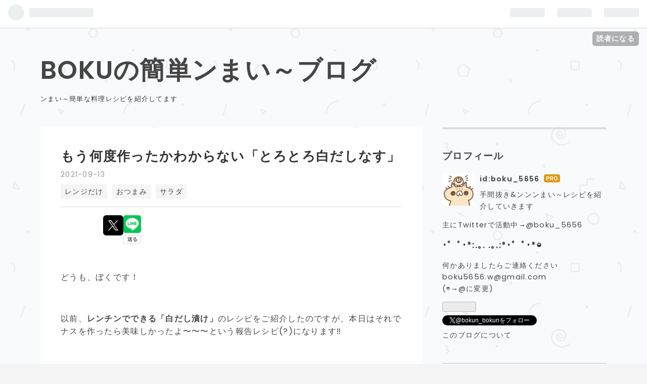

--- FILE ---
content_type: text/html; charset=utf-8
request_url: https://www.bokuno.work/entry/2021/09/13/120000
body_size: 13593
content:
<!DOCTYPE html>
<html
  lang="ja"

data-admin-domain="//blog.hatena.ne.jp"
data-admin-origin="https://blog.hatena.ne.jp"
data-author="boku_5656"
data-avail-langs="ja en"
data-blog="boku-5656.hatenablog.com"
data-blog-host="boku-5656.hatenablog.com"
data-blog-is-public="1"
data-blog-name="BOKUの簡単ンまい～ブログ"
data-blog-owner="boku_5656"
data-blog-show-ads=""
data-blog-show-sleeping-ads=""
data-blog-uri="https://www.bokuno.work/"
data-blog-uuid="10328749687233766344"
data-blogs-uri-base="https://www.bokuno.work"
data-brand="pro"
data-data-layer="{&quot;hatenablog&quot;:{&quot;admin&quot;:{},&quot;analytics&quot;:{&quot;brand_property_id&quot;:&quot;&quot;,&quot;measurement_id&quot;:&quot;&quot;,&quot;non_sampling_property_id&quot;:&quot;&quot;,&quot;property_id&quot;:&quot;&quot;,&quot;separated_property_id&quot;:&quot;UA-29716941-19&quot;},&quot;blog&quot;:{&quot;blog_id&quot;:&quot;10328749687233766344&quot;,&quot;content_seems_japanese&quot;:&quot;true&quot;,&quot;disable_ads&quot;:&quot;custom_domain&quot;,&quot;enable_ads&quot;:&quot;false&quot;,&quot;enable_keyword_link&quot;:&quot;true&quot;,&quot;entry_show_footer_related_entries&quot;:&quot;true&quot;,&quot;force_pc_view&quot;:&quot;false&quot;,&quot;is_public&quot;:&quot;true&quot;,&quot;is_responsive_view&quot;:&quot;false&quot;,&quot;is_sleeping&quot;:&quot;false&quot;,&quot;lang&quot;:&quot;ja&quot;,&quot;name&quot;:&quot;BOKU\u306e\u7c21\u5358\u30f3\u307e\u3044\uff5e\u30d6\u30ed\u30b0&quot;,&quot;owner_name&quot;:&quot;boku_5656&quot;,&quot;uri&quot;:&quot;https://www.bokuno.work/&quot;},&quot;brand&quot;:&quot;pro&quot;,&quot;page_id&quot;:&quot;entry&quot;,&quot;permalink_entry&quot;:{&quot;author_name&quot;:&quot;boku_5656&quot;,&quot;categories&quot;:&quot;\u30ec\u30f3\u30b8\u3060\u3051\t\u304a\u3064\u307e\u307f\t\u30b5\u30e9\u30c0&quot;,&quot;character_count&quot;:583,&quot;date&quot;:&quot;2021-09-13&quot;,&quot;entry_id&quot;:&quot;26006613804890576&quot;,&quot;first_category&quot;:&quot;\u30ec\u30f3\u30b8\u3060\u3051&quot;,&quot;hour&quot;:&quot;12&quot;,&quot;title&quot;:&quot;\u3082\u3046\u4f55\u5ea6\u4f5c\u3063\u305f\u304b\u308f\u304b\u3089\u306a\u3044\u300c\u3068\u308d\u3068\u308d\u767d\u3060\u3057\u306a\u3059\u300d&quot;,&quot;uri&quot;:&quot;https://www.bokuno.work/entry/2021/09/13/120000&quot;},&quot;pro&quot;:&quot;pro&quot;,&quot;router_type&quot;:&quot;blogs&quot;}}"
data-device="pc"
data-dont-recommend-pro="false"
data-global-domain="https://hatena.blog"
data-globalheader-color="b"
data-globalheader-type="pc"
data-has-touch-view="1"
data-help-url="https://help.hatenablog.com"
data-page="entry"
data-parts-domain="https://hatenablog-parts.com"
data-plus-available="1"
data-pro="true"
data-router-type="blogs"
data-sentry-dsn="https://03a33e4781a24cf2885099fed222b56d@sentry.io/1195218"
data-sentry-environment="production"
data-sentry-sample-rate="0.1"
data-static-domain="https://cdn.blog.st-hatena.com"
data-version="3d50a683c86fed692c38a9e0bb3242"




  data-initial-state="{}"

  >
  <head prefix="og: http://ogp.me/ns# fb: http://ogp.me/ns/fb# article: http://ogp.me/ns/article#">

  

  
  <meta name="viewport" content="width=device-width, initial-scale=1.0" />


  


  

  <meta name="robots" content="max-image-preview:large" />


  <meta charset="utf-8"/>
  <meta http-equiv="X-UA-Compatible" content="IE=7; IE=9; IE=10; IE=11" />
  <title>もう何度作ったかわからない「とろとろ白だしなす」 - BOKUの簡単ンまい～ブログ</title>

  
  <link rel="canonical" href="https://www.bokuno.work/entry/2021/09/13/120000"/>



  

<meta itemprop="name" content="もう何度作ったかわからない「とろとろ白だしなす」 - BOKUの簡単ンまい～ブログ"/>

  <meta itemprop="image" content="https://cdn.image.st-hatena.com/image/scale/d7cc70b9fbc2e14a3b53a78e00726968cbdf0577/backend=imagemagick;version=1;width=1300/https%3A%2F%2Fcdn-ak.f.st-hatena.com%2Fimages%2Ffotolife%2Fb%2Fboku_5656%2F20210908%2F20210908042811.jpg"/>


  <meta property="og:title" content="もう何度作ったかわからない「とろとろ白だしなす」 - BOKUの簡単ンまい～ブログ"/>
<meta property="og:type" content="article"/>
  <meta property="og:url" content="https://www.bokuno.work/entry/2021/09/13/120000"/>

  <meta property="og:image" content="https://cdn.image.st-hatena.com/image/scale/d7cc70b9fbc2e14a3b53a78e00726968cbdf0577/backend=imagemagick;version=1;width=1300/https%3A%2F%2Fcdn-ak.f.st-hatena.com%2Fimages%2Ffotolife%2Fb%2Fboku_5656%2F20210908%2F20210908042811.jpg"/>

<meta property="og:image:alt" content="もう何度作ったかわからない「とろとろ白だしなす」 - BOKUの簡単ンまい～ブログ"/>
    <meta property="og:description" content="どうも、ぼくです！ 以前、レンチンでできる「白だし漬け」のレシピをご紹介したのですが、本日はそれでナスを作ったら美味しかったよ〜〜〜という報告レシピ(?)になります‼️ 「とろとろ白だしなす」 なすをレンチンで加熱すると、ありえないくらいとろとろになるのですが、それを白だしに漬けることでジュワッと美味しい仕上がりに！もうね…台所に立ちたくない時、もう何度作ったかわからない それでは行ってみよう〜✌️ ちなみに過去の白だし漬けはこちら ↓ www.bokuno.work 🍆🧄🍆🧄🍆🧄🍆🧄🍆🧄🍆🧄🍆🧄 材料はこちら💁‍♂️＜2人前 ・なす4本 A 白だし40cc A 水120cc A 潰したニンニ…" />
<meta property="og:site_name" content="BOKUの簡単ンまい～ブログ"/>

  <meta property="article:published_time" content="2021-09-13T03:00:00Z" />

    <meta property="article:tag" content="レンジだけ" />
    <meta property="article:tag" content="おつまみ" />
    <meta property="article:tag" content="サラダ" />
      <meta name="twitter:card"  content="summary_large_image" />
    <meta name="twitter:image" content="https://cdn.image.st-hatena.com/image/scale/d7cc70b9fbc2e14a3b53a78e00726968cbdf0577/backend=imagemagick;version=1;width=1300/https%3A%2F%2Fcdn-ak.f.st-hatena.com%2Fimages%2Ffotolife%2Fb%2Fboku_5656%2F20210908%2F20210908042811.jpg" />  <meta name="twitter:title" content="もう何度作ったかわからない「とろとろ白だしなす」 - BOKUの簡単ンまい～ブログ" />    <meta name="twitter:description" content="どうも、ぼくです！ 以前、レンチンでできる「白だし漬け」のレシピをご紹介したのですが、本日はそれでナスを作ったら美味しかったよ〜〜〜という報告レシピ(?)になります‼️ 「とろとろ白だしなす」 なすをレンチンで加熱すると、ありえないくらいとろとろになるのですが、それを白だしに漬けることでジュワッと美味しい仕上がりに！も…" />  <meta name="twitter:app:name:iphone" content="はてなブログアプリ" />
  <meta name="twitter:app:id:iphone" content="583299321" />
  <meta name="twitter:app:url:iphone" content="hatenablog:///open?uri=https%3A%2F%2Fwww.bokuno.work%2Fentry%2F2021%2F09%2F13%2F120000" />  <meta name="twitter:site" content="@bokun_bokun" />
  
    <meta name="description" content="どうも、ぼくです！ 以前、レンチンでできる「白だし漬け」のレシピをご紹介したのですが、本日はそれでナスを作ったら美味しかったよ〜〜〜という報告レシピ(?)になります‼️ 「とろとろ白だしなす」 なすをレンチンで加熱すると、ありえないくらいとろとろになるのですが、それを白だしに漬けることでジュワッと美味しい仕上がりに！もうね…台所に立ちたくない時、もう何度作ったかわからない それでは行ってみよう〜✌️ ちなみに過去の白だし漬けはこちら ↓ www.bokuno.work 🍆🧄🍆🧄🍆🧄🍆🧄🍆🧄🍆🧄🍆🧄 材料はこちら💁‍♂️＜2人前 ・なす4本 A 白だし40cc A 水120cc A 潰したニンニ…" />
    <meta name="keywords" content="料理,レシピ,ごはん,ぼくくん,ぼくさん,boku" />


  
<script
  id="embed-gtm-data-layer-loader"
  data-data-layer-page-specific="{&quot;hatenablog&quot;:{&quot;blogs_permalink&quot;:{&quot;blog_afc_issued&quot;:&quot;false&quot;,&quot;is_blog_sleeping&quot;:&quot;false&quot;,&quot;is_author_pro&quot;:&quot;true&quot;,&quot;has_related_entries_with_elasticsearch&quot;:&quot;true&quot;,&quot;entry_afc_issued&quot;:&quot;false&quot;}}}"
>
(function() {
  function loadDataLayer(elem, attrName) {
    if (!elem) { return {}; }
    var json = elem.getAttribute(attrName);
    if (!json) { return {}; }
    return JSON.parse(json);
  }

  var globalVariables = loadDataLayer(
    document.documentElement,
    'data-data-layer'
  );
  var pageSpecificVariables = loadDataLayer(
    document.getElementById('embed-gtm-data-layer-loader'),
    'data-data-layer-page-specific'
  );

  var variables = [globalVariables, pageSpecificVariables];

  if (!window.dataLayer) {
    window.dataLayer = [];
  }

  for (var i = 0; i < variables.length; i++) {
    window.dataLayer.push(variables[i]);
  }
})();
</script>

<!-- Google Tag Manager -->
<script>(function(w,d,s,l,i){w[l]=w[l]||[];w[l].push({'gtm.start':
new Date().getTime(),event:'gtm.js'});var f=d.getElementsByTagName(s)[0],
j=d.createElement(s),dl=l!='dataLayer'?'&l='+l:'';j.async=true;j.src=
'https://www.googletagmanager.com/gtm.js?id='+i+dl;f.parentNode.insertBefore(j,f);
})(window,document,'script','dataLayer','GTM-P4CXTW');</script>
<!-- End Google Tag Manager -->











  <link rel="shortcut icon" href="https://www.bokuno.work/icon/favicon">
<link rel="apple-touch-icon" href="https://www.bokuno.work/icon/touch">
<link rel="icon" sizes="192x192" href="https://www.bokuno.work/icon/link">

  

<link rel="alternate" type="application/atom+xml" title="Atom" href="https://www.bokuno.work/feed"/>
<link rel="alternate" type="application/rss+xml" title="RSS2.0" href="https://www.bokuno.work/rss"/>

  <link rel="alternate" type="application/json+oembed" href="https://hatena.blog/oembed?url=https%3A%2F%2Fwww.bokuno.work%2Fentry%2F2021%2F09%2F13%2F120000&amp;format=json" title="oEmbed Profile of もう何度作ったかわからない「とろとろ白だしなす」"/>
<link rel="alternate" type="text/xml+oembed" href="https://hatena.blog/oembed?url=https%3A%2F%2Fwww.bokuno.work%2Fentry%2F2021%2F09%2F13%2F120000&amp;format=xml" title="oEmbed Profile of もう何度作ったかわからない「とろとろ白だしなす」"/>
  
  <link rel="author" href="http://www.hatena.ne.jp/boku_5656/">

  

  
      <link rel="preload" href="https://cdn-ak.f.st-hatena.com/images/fotolife/b/boku_5656/20210908/20210908042811.jpg" as="image"/>


  
    
<link rel="stylesheet" type="text/css" href="https://cdn.blog.st-hatena.com/css/blog.css?version=3d50a683c86fed692c38a9e0bb3242"/>

    
  <link rel="stylesheet" type="text/css" href="https://usercss.blog.st-hatena.com/blog_style/10328749687233766344/9f5065b6950c53b221d0e2e52e87bb4245e6ca39"/>
  
  

  

  
<script> </script>

  
<style>
  div#google_afc_user,
  div.google-afc-user-container,
  div.google_afc_image,
  div.google_afc_blocklink {
      display: block !important;
  }
</style>


  

  
    <script type="application/ld+json">{"@context":"http://schema.org","@type":"Article","dateModified":"2025-05-02T09:45:30+09:00","datePublished":"2021-09-13T12:00:00+09:00","description":"どうも、ぼくです！ 以前、レンチンでできる「白だし漬け」のレシピをご紹介したのですが、本日はそれでナスを作ったら美味しかったよ〜〜〜という報告レシピ(?)になります‼️ 「とろとろ白だしなす」 なすをレンチンで加熱すると、ありえないくらいとろとろになるのですが、それを白だしに漬けることでジュワッと美味しい仕上がりに！もうね…台所に立ちたくない時、もう何度作ったかわからない それでは行ってみよう〜✌️ ちなみに過去の白だし漬けはこちら ↓ www.bokuno.work 🍆🧄🍆🧄🍆🧄🍆🧄🍆🧄🍆🧄🍆🧄 材料はこちら💁‍♂️＜2人前 ・なす4本 A 白だし40cc A 水120cc A 潰したニンニ…","headline":"もう何度作ったかわからない「とろとろ白だしなす」","image":["https://cdn-ak.f.st-hatena.com/images/fotolife/b/boku_5656/20210908/20210908042811.jpg"],"mainEntityOfPage":{"@id":"https://www.bokuno.work/entry/2021/09/13/120000","@type":"WebPage"}}</script>

  

  <script data-ad-client="ca-pub-5439485651405935" async src="https://pagead2.googlesyndication.com/pagead/js/adsbygoogle.js"></script>
</head>

  <body class="page-entry category-レンジだけ category-おつまみ category-サラダ globalheader-ng-enabled">
    

<div id="globalheader-container"
  data-brand="hatenablog"
  
  >
  <iframe id="globalheader" height="37" frameborder="0" allowTransparency="true"></iframe>
</div>


  
  
  
    <nav class="
      blog-controlls
      
    ">
      <div class="blog-controlls-blog-icon">
        <a href="https://www.bokuno.work/">
          <img src="https://cdn.image.st-hatena.com/image/square/bf9376dab5d94fa9541adb9aaae89f708760303a/backend=imagemagick;height=128;version=1;width=128/https%3A%2F%2Fcdn.user.blog.st-hatena.com%2Fcustom_blog_icon%2F134312921%2F1514207079611931" alt="BOKUの簡単ンまい～ブログ"/>
        </a>
      </div>
      <div class="blog-controlls-title">
        <a href="https://www.bokuno.work/">BOKUの簡単ンまい～ブログ</a>
      </div>
      <a href="https://blog.hatena.ne.jp/boku_5656/boku-5656.hatenablog.com/subscribe?utm_source=blogs_topright_button&amp;utm_campaign=subscribe_blog&amp;utm_medium=button" class="blog-controlls-subscribe-btn test-blog-header-controlls-subscribe">
        読者になる
      </a>
    </nav>
  

  <div id="container">
    <div id="container-inner">
      <header id="blog-title" data-brand="hatenablog">
  <div id="blog-title-inner" >
    <div id="blog-title-content">
      <h1 id="title"><a href="https://www.bokuno.work/">BOKUの簡単ンまい～ブログ</a></h1>
      
        <h2 id="blog-description">ンまい～簡単な料理レシピを紹介してます</h2>
      
    </div>
  </div>
</header>

      

      
      




<div id="content" class="hfeed"
  
  >
  <div id="content-inner">
    <div id="wrapper">
      <div id="main">
        <div id="main-inner">
          

          



          
  
  <!-- google_ad_section_start -->
  <!-- rakuten_ad_target_begin -->
  
  
  

  

  
    
      
        <article class="entry hentry test-hentry js-entry-article date-first autopagerize_page_element chars-800 words-100 mode-html entry-odd" id="entry-26006613804890576" data-keyword-campaign="" data-uuid="26006613804890576" data-publication-type="entry">
  <div class="entry-inner">
    <header class="entry-header">
  
    <div class="date entry-date first">
    <a href="https://www.bokuno.work/archive/2021/09/13" rel="nofollow">
      <time datetime="2021-09-13T03:00:00Z" title="2021-09-13T03:00:00Z">
        <span class="date-year">2021</span><span class="hyphen">-</span><span class="date-month">09</span><span class="hyphen">-</span><span class="date-day">13</span>
      </time>
    </a>
      </div>
  <h1 class="entry-title">
  <a href="https://www.bokuno.work/entry/2021/09/13/120000" class="entry-title-link bookmark">もう何度作ったかわからない「とろとろ白だしなす」</a>
</h1>

  
  

  <div class="entry-categories categories">
    
    <a href="https://www.bokuno.work/archive/category/%E3%83%AC%E3%83%B3%E3%82%B8%E3%81%A0%E3%81%91" class="entry-category-link category-レンジだけ">レンジだけ</a>
    
    <a href="https://www.bokuno.work/archive/category/%E3%81%8A%E3%81%A4%E3%81%BE%E3%81%BF" class="entry-category-link category-おつまみ">おつまみ</a>
    
    <a href="https://www.bokuno.work/archive/category/%E3%82%B5%E3%83%A9%E3%83%80" class="entry-category-link category-サラダ">サラダ</a>
    
  </div>


  

  
  
<div class="social-buttons">
  
  
    <div class="social-button-item">
      <a href="https://b.hatena.ne.jp/entry/s/www.bokuno.work/entry/2021/09/13/120000" class="hatena-bookmark-button" data-hatena-bookmark-url="https://www.bokuno.work/entry/2021/09/13/120000" data-hatena-bookmark-layout="vertical-balloon" data-hatena-bookmark-lang="ja" title="この記事をはてなブックマークに追加"><img src="https://b.st-hatena.com/images/entry-button/button-only.gif" alt="この記事をはてなブックマークに追加" width="20" height="20" style="border: none;" /></a>
    </div>
  
  
    <div class="social-button-item">
      <div class="fb-share-button" data-layout="box_count" data-href="https://www.bokuno.work/entry/2021/09/13/120000"></div>
    </div>
  
  
    
    
    <div class="social-button-item">
      <a
          class="entry-share-button entry-share-button-twitter test-share-button-twitter"
          href="https://x.com/intent/tweet?hashtags=%E7%B0%A1%E5%8D%98&amp;hashtags=%E3%83%AC%E3%82%B7%E3%83%94&amp;hashtags=%E3%81%AA%E3%81%99&amp;hashtags=%E3%83%AC%E3%83%B3%E3%82%B8%E8%AA%BF%E7%90%86&amp;text=%E3%82%82%E3%81%86%E4%BD%95%E5%BA%A6%E4%BD%9C%E3%81%A3%E3%81%9F%E3%81%8B%E3%82%8F%E3%81%8B%E3%82%89%E3%81%AA%E3%81%84%E3%80%8C%E3%81%A8%E3%82%8D%E3%81%A8%E3%82%8D%E7%99%BD%E3%81%A0%E3%81%97%E3%81%AA%E3%81%99%E3%80%8D+-+BOKU%E3%81%AE%E7%B0%A1%E5%8D%98%E3%83%B3%E3%81%BE%E3%81%84%EF%BD%9E%E3%83%96%E3%83%AD%E3%82%B0&amp;url=https%3A%2F%2Fwww.bokuno.work%2Fentry%2F2021%2F09%2F13%2F120000"
          title="X（Twitter）で投稿する"
        ></a>
    </div>
  
  
  
    <span>
      <div class="line-it-button" style="display: none;" data-type="share-e" data-lang="ja" ></div>
      <script src="//scdn.line-apps.com/n/line_it/thirdparty/loader.min.js" async="async" defer="defer" ></script>
    </span>
  
  
  
  
</div>



</header>

    


    <div class="entry-content hatenablog-entry">
  
    <p>どうも、ぼくです！</p>
<p> </p>
<p>以前、<strong>レンチンでできる「<a class="keyword" href="http://d.hatena.ne.jp/keyword/%C7%F2%A4%C0%A4%B7">白だし</a>漬け」</strong>のレシピをご紹介したのですが、本日はそれでナスを作ったら美味しかったよ〜〜〜という報告レシピ(?)になります‼️</p>
<p> </p>
<p><strong><span style="font-size: 150%;">「とろとろ<a class="keyword" href="http://d.hatena.ne.jp/keyword/%C7%F2%A4%C0%A4%B7">白だし</a>なす」</span></strong></p>
<p><img src="https://cdn-ak.f.st-hatena.com/images/fotolife/b/boku_5656/20210908/20210908042811.jpg" alt="f:id:boku_5656:20210908042811j:plain" width="1200" height="800" loading="lazy" title="" class="hatena-fotolife" itemprop="image" /></p>
<p>なすをレンチンで加熱すると、ありえないくらい<strong>とろとろ</strong>になるのですが、それを<a class="keyword" href="http://d.hatena.ne.jp/keyword/%C7%F2%A4%C0%A4%B7">白だし</a>に漬けることで<strong>ジュワッ</strong>と美味しい仕上がりに！もうね…台所に立ちたくない時、もう何度作ったかわからない</p>
<p> </p>
<p> </p>
<p>それでは行ってみよう〜✌️</p>
<p> </p>
<p> </p>
<p>ちなみに過去の<a class="keyword" href="http://d.hatena.ne.jp/keyword/%C7%F2%A4%C0%A4%B7">白だし</a>漬けはこちら　↓　</p>
<p><iframe src="https://hatenablog-parts.com/embed?url=https%3A%2F%2Fwww.bokuno.work%2Fentry%2F2021%2F06%2F17%2F120000" title="簡単すぎて永遠に作っちゃう「白だし漬け」 - B◓KUの簡単ンまい飯ブログ" class="embed-card embed-blogcard" scrolling="no" frameborder="0" style="display: block; width: 100%; height: 190px; max-width: 500px; margin: 10px 0px;"></iframe><cite class="hatena-citation"><a href="https://www.bokuno.work/entry/2021/06/17/120000">www.bokuno.work</a></cite></p>
<p> </p>
<p>🍆🧄🍆🧄🍆🧄🍆🧄🍆🧄🍆🧄🍆🧄</p>
<p> </p>
<p> </p>
<h4>材料はこちら💁‍♂️＜2人前</h4>
<p>・なす4本</p>
<p>A <a class="keyword" href="http://d.hatena.ne.jp/keyword/%C7%F2%A4%C0%A4%B7">白だし</a>40cc</p>
<p>A 水120cc</p>
<p>A 潰したニンニク1片</p>
<p>A ごま油ほんのちょっと</p>
<p>A 塩少々</p>
<p> </p>
<p>まずはなすの<strong>ヘタをカット</strong>して1本ずつラップで包んだら、電子レンジに並べ<strong>500wで6分</strong>レンチン！(大きい場合は7分)</p>
<p><img src="https://cdn-ak.f.st-hatena.com/images/fotolife/b/boku_5656/20210908/20210908042839.jpg" alt="f:id:boku_5656:20210908042839j:plain" width="1200" height="800" loading="lazy" title="" class="hatena-fotolife" itemprop="image" /></p>
<p><img src="https://cdn-ak.f.st-hatena.com/images/fotolife/b/boku_5656/20210908/20210908042828.jpg" alt="f:id:boku_5656:20210908042828j:plain" width="1024" height="682" loading="lazy" title="" class="hatena-fotolife" itemprop="image" /></p>
<p>触ってかたい部分がなくなっていればOKです！</p>
<p> </p>
<p>そうしたら<a class="keyword" href="http://d.hatena.ne.jp/keyword/%A5%B8%A5%C3%A5%D7%A5%ED%A5%C3%A5%AF">ジップロック</a>にAと先程のナスを投入！軽くナスを<strong>もみくちゃ</strong>にします。こうすることで<strong>味が良く染みる</strong>！</p>
<p><img src="https://cdn-ak.f.st-hatena.com/images/fotolife/b/boku_5656/20210908/20210908042904.jpg" alt="f:id:boku_5656:20210908042904j:plain" width="1200" height="800" loading="lazy" title="" class="hatena-fotolife" itemprop="image" /></p>
<p>なすを縦半分〜4等分に割いて漬けても🙆‍♂️</p>
<p> </p>
<p>あとは、冷蔵庫で食べるまで冷やしつけておけば完成です✨ごま油→ラー油に変えても美味しい</p>
<p><img src="https://cdn-ak.f.st-hatena.com/images/fotolife/b/boku_5656/20210908/20210908042819.jpg" alt="f:id:boku_5656:20210908042819j:plain" width="1200" height="800" loading="lazy" title="" class="hatena-fotolife" itemprop="image" /></p>
<p>めちゃくちゃお手軽なのに、しっかりジュワッと美味しい<a class="keyword" href="http://d.hatena.ne.jp/keyword/%C7%F2%A4%C0%A4%B7">白だし</a>漬け。定番の一品にいかがでしょうか‼️</p>
<p> </p>
<p> </p>
<p>それでは、またね👋</p>
    
    




    

  
</div>

    
  <footer class="entry-footer">
    
    <div class="entry-tags-wrapper">
  <div class="entry-tags">
      <span class="entry-tag">
        <a href="https://d.hatena.ne.jp/keyword/%E7%B0%A1%E5%8D%98" class="entry-tag-link">
          
          
          <span class="entry-tag-icon">#</span><span class="entry-tag-label">簡単</span>
        </a>
      </span>
    
      <span class="entry-tag">
        <a href="https://d.hatena.ne.jp/keyword/%E3%83%AC%E3%82%B7%E3%83%94" class="entry-tag-link">
          
          
          <span class="entry-tag-icon">#</span><span class="entry-tag-label">レシピ</span>
        </a>
      </span>
    
      <span class="entry-tag">
        <a href="https://d.hatena.ne.jp/keyword/%E3%81%AA%E3%81%99" class="entry-tag-link">
          
          
          <span class="entry-tag-icon">#</span><span class="entry-tag-label">なす</span>
        </a>
      </span>
    
      <span class="entry-tag">
        <a href="https://d.hatena.ne.jp/keyword/%E3%83%AC%E3%83%B3%E3%82%B8%E8%AA%BF%E7%90%86" class="entry-tag-link">
          
          
          <span class="entry-tag-icon">#</span><span class="entry-tag-label">レンジ調理</span>
        </a>
      </span>
      </div>
</div>

    <p class="entry-footer-section track-inview-by-gtm" data-gtm-track-json="{&quot;area&quot;: &quot;finish_reading&quot;}">
  <span class="author vcard"><span class="fn" data-load-nickname="1" data-user-name="boku_5656" >boku_5656</span></span>
  <span class="entry-footer-time"><a href="https://www.bokuno.work/entry/2021/09/13/120000"><time data-relative datetime="2021-09-13T03:00:00Z" title="2021-09-13T03:00:00Z" class="updated">2021-09-13 12:00</time></a></span>
  
  
  
    <span class="
      entry-footer-subscribe
      
    " data-test-blog-controlls-subscribe>
      <a href="https://blog.hatena.ne.jp/boku_5656/boku-5656.hatenablog.com/subscribe?utm_source=blogs_entry_footer&amp;utm_medium=button&amp;utm_campaign=subscribe_blog">
        読者になる
      </a>
    </span>
  
</p>

    
  <div
    class="hatena-star-container"
    data-hatena-star-container
    data-hatena-star-url="https://www.bokuno.work/entry/2021/09/13/120000"
    data-hatena-star-title="もう何度作ったかわからない「とろとろ白だしなす」"
    data-hatena-star-variant="profile-icon"
    data-hatena-star-profile-url-template="https://blog.hatena.ne.jp/{username}/"
  ></div>


    
<div class="social-buttons">
  
  
    <div class="social-button-item">
      <a href="https://b.hatena.ne.jp/entry/s/www.bokuno.work/entry/2021/09/13/120000" class="hatena-bookmark-button" data-hatena-bookmark-url="https://www.bokuno.work/entry/2021/09/13/120000" data-hatena-bookmark-layout="vertical-balloon" data-hatena-bookmark-lang="ja" title="この記事をはてなブックマークに追加"><img src="https://b.st-hatena.com/images/entry-button/button-only.gif" alt="この記事をはてなブックマークに追加" width="20" height="20" style="border: none;" /></a>
    </div>
  
  
    <div class="social-button-item">
      <div class="fb-share-button" data-layout="box_count" data-href="https://www.bokuno.work/entry/2021/09/13/120000"></div>
    </div>
  
  
    
    
    <div class="social-button-item">
      <a
          class="entry-share-button entry-share-button-twitter test-share-button-twitter"
          href="https://x.com/intent/tweet?hashtags=%E7%B0%A1%E5%8D%98&amp;hashtags=%E3%83%AC%E3%82%B7%E3%83%94&amp;hashtags=%E3%81%AA%E3%81%99&amp;hashtags=%E3%83%AC%E3%83%B3%E3%82%B8%E8%AA%BF%E7%90%86&amp;text=%E3%82%82%E3%81%86%E4%BD%95%E5%BA%A6%E4%BD%9C%E3%81%A3%E3%81%9F%E3%81%8B%E3%82%8F%E3%81%8B%E3%82%89%E3%81%AA%E3%81%84%E3%80%8C%E3%81%A8%E3%82%8D%E3%81%A8%E3%82%8D%E7%99%BD%E3%81%A0%E3%81%97%E3%81%AA%E3%81%99%E3%80%8D+-+BOKU%E3%81%AE%E7%B0%A1%E5%8D%98%E3%83%B3%E3%81%BE%E3%81%84%EF%BD%9E%E3%83%96%E3%83%AD%E3%82%B0&amp;url=https%3A%2F%2Fwww.bokuno.work%2Fentry%2F2021%2F09%2F13%2F120000"
          title="X（Twitter）で投稿する"
        ></a>
    </div>
  
  
  
    <span>
      <div class="line-it-button" style="display: none;" data-type="share-e" data-lang="ja" ></div>
      <script src="//scdn.line-apps.com/n/line_it/thirdparty/loader.min.js" async="async" defer="defer" ></script>
    </span>
  
  
  
  
</div>

    

    <div class="customized-footer">
      

        

          <div class="entry-footer-modules" id="entry-footer-secondary-modules">      
<div class="hatena-module hatena-module-related-entries" >
      
  <!-- Hatena-Epic-has-related-entries-with-elasticsearch:true -->
  <div class="hatena-module-title">
    関連記事
  </div>
  <div class="hatena-module-body">
    <ul class="related-entries hatena-urllist urllist-with-thumbnails">
  
  
    
    <li class="urllist-item related-entries-item">
      <div class="urllist-item-inner related-entries-item-inner">
        
          
                      <a class="urllist-image-link related-entries-image-link" href="https://www.bokuno.work/entry/2023/06/13/120000">
  <img alt="冷ましてもお肉柔らか～！食感が楽しい「揚げなすの冷しゃぶキムチ和え」" src="https://cdn.image.st-hatena.com/image/square/c484089ef3b34e6b59ad65216266c6b2b79fe85e/backend=imagemagick;height=100;version=1;width=100/https%3A%2F%2Fcdn-ak.f.st-hatena.com%2Fimages%2Ffotolife%2Fb%2Fboku_5656%2F20230605%2F20230605022627.jpg" class="urllist-image related-entries-image" title="冷ましてもお肉柔らか～！食感が楽しい「揚げなすの冷しゃぶキムチ和え」" width="100" height="100" loading="lazy">
</a>
            <div class="urllist-date-link related-entries-date-link">
  <a href="https://www.bokuno.work/archive/2023/06/13" rel="nofollow">
    <time datetime="2023-06-13T03:00:00Z" title="2023年6月13日">
      2023-06-13
    </time>
  </a>
</div>

          <a href="https://www.bokuno.work/entry/2023/06/13/120000" class="urllist-title-link related-entries-title-link  urllist-title related-entries-title">冷ましてもお肉柔らか～！食感が楽しい「揚げなすの冷しゃぶキムチ和え」</a>


          
          

                      <div class="urllist-entry-body related-entries-entry-body">どうも、ぼくです。 冷しゃぶが美味しい季節がやってまいりまし…</div>
      </div>
    </li>
  
    
    <li class="urllist-item related-entries-item">
      <div class="urllist-item-inner related-entries-item-inner">
        
          
                      <a class="urllist-image-link related-entries-image-link" href="https://www.bokuno.work/entry/2023/03/20/123501">
  <img alt="カリカリ×と～ろとろ！「なすのチーズピカタ」" src="https://cdn.image.st-hatena.com/image/square/f7dfdc76ef6cb58c62a14f6dd73fecb44f4a3473/backend=imagemagick;height=100;version=1;width=100/https%3A%2F%2Fcdn-ak.f.st-hatena.com%2Fimages%2Ffotolife%2Fb%2Fboku_5656%2F20230320%2F20230320103057.jpg" class="urllist-image related-entries-image" title="カリカリ×と～ろとろ！「なすのチーズピカタ」" width="100" height="100" loading="lazy">
</a>
            <div class="urllist-date-link related-entries-date-link">
  <a href="https://www.bokuno.work/archive/2023/03/20" rel="nofollow">
    <time datetime="2023-03-20T03:35:01Z" title="2023年3月20日">
      2023-03-20
    </time>
  </a>
</div>

          <a href="https://www.bokuno.work/entry/2023/03/20/123501" class="urllist-title-link related-entries-title-link  urllist-title related-entries-title">カリカリ×と～ろとろ！「なすのチーズピカタ」</a>


          
          

                      <div class="urllist-entry-body related-entries-entry-body">どうも、ぼくです。 みなさん、なす料理は好きですか？ レンチ…</div>
      </div>
    </li>
  
    
    <li class="urllist-item related-entries-item">
      <div class="urllist-item-inner related-entries-item-inner">
        
          
                      <a class="urllist-image-link related-entries-image-link" href="https://www.bokuno.work/entry/2022/08/17/120000">
  <img alt="揚げない&amp;さっぱり！「梅ぇ～鶏の南蛮漬け」" src="https://cdn.image.st-hatena.com/image/square/17b939f7dd1fb1e8b79ca457cad2b97e8c5d9a13/backend=imagemagick;height=100;version=1;width=100/https%3A%2F%2Fcdn-ak.f.st-hatena.com%2Fimages%2Ffotolife%2Fb%2Fboku_5656%2F20220816%2F20220816003918.jpg" class="urllist-image related-entries-image" title="揚げない&amp;さっぱり！「梅ぇ～鶏の南蛮漬け」" width="100" height="100" loading="lazy">
</a>
            <div class="urllist-date-link related-entries-date-link">
  <a href="https://www.bokuno.work/archive/2022/08/17" rel="nofollow">
    <time datetime="2022-08-17T03:00:00Z" title="2022年8月17日">
      2022-08-17
    </time>
  </a>
</div>

          <a href="https://www.bokuno.work/entry/2022/08/17/120000" class="urllist-title-link related-entries-title-link  urllist-title related-entries-title">揚げない&amp;さっぱり！「梅ぇ～鶏の南蛮漬け」</a>


          
          

                      <div class="urllist-entry-body related-entries-entry-body">どうも、ぼくです。 まだまだ暑いので、梅干しが効いた揚げない…</div>
      </div>
    </li>
  
    
    <li class="urllist-item related-entries-item">
      <div class="urllist-item-inner related-entries-item-inner">
        
          
                      <a class="urllist-image-link related-entries-image-link" href="https://www.bokuno.work/entry/2022/06/22/120000">
  <img alt="揚げないからお手軽！「とろなすピリ辛チキン南蛮」" src="https://cdn.image.st-hatena.com/image/square/52772111cedf6467394922682bceb8b8497f542e/backend=imagemagick;height=100;version=1;width=100/https%3A%2F%2Fcdn-ak.f.st-hatena.com%2Fimages%2Ffotolife%2Fb%2Fboku_5656%2F20220617%2F20220617014411.jpg" class="urllist-image related-entries-image" title="揚げないからお手軽！「とろなすピリ辛チキン南蛮」" width="100" height="100" loading="lazy">
</a>
            <div class="urllist-date-link related-entries-date-link">
  <a href="https://www.bokuno.work/archive/2022/06/22" rel="nofollow">
    <time datetime="2022-06-22T03:00:00Z" title="2022年6月22日">
      2022-06-22
    </time>
  </a>
</div>

          <a href="https://www.bokuno.work/entry/2022/06/22/120000" class="urllist-title-link related-entries-title-link  urllist-title related-entries-title">揚げないからお手軽！「とろなすピリ辛チキン南蛮」</a>


          
          

                      <div class="urllist-entry-body related-entries-entry-body">どうも、ぼくです。 以前から揚げない南蛮はいくつか載せていま…</div>
      </div>
    </li>
  
    
    <li class="urllist-item related-entries-item">
      <div class="urllist-item-inner related-entries-item-inner">
        
          
                      <a class="urllist-image-link related-entries-image-link" href="https://www.bokuno.work/entry/2022/05/20/120000">
  <img alt="献立レシピ「ハッシュドポーク&amp;ねぎとなすのマリネ」" src="https://cdn.image.st-hatena.com/image/square/8593aadf3d2c87d9dfa5c1e5e1e4e7fab589f6e5/backend=imagemagick;height=100;version=1;width=100/https%3A%2F%2Fcdn-ak.f.st-hatena.com%2Fimages%2Ffotolife%2Fb%2Fboku_5656%2F20220515%2F20220515165729.jpg" class="urllist-image related-entries-image" title="献立レシピ「ハッシュドポーク&amp;ねぎとなすのマリネ」" width="100" height="100" loading="lazy">
</a>
            <div class="urllist-date-link related-entries-date-link">
  <a href="https://www.bokuno.work/archive/2022/05/20" rel="nofollow">
    <time datetime="2022-05-20T03:00:00Z" title="2022年5月20日">
      2022-05-20
    </time>
  </a>
</div>

          <a href="https://www.bokuno.work/entry/2022/05/20/120000" class="urllist-title-link related-entries-title-link  urllist-title related-entries-title">献立レシピ「ハッシュドポーク&amp;ねぎとなすのマリネ」</a>


          
          

                      <div class="urllist-entry-body related-entries-entry-body">どうも、ぼくです。 本日はラストの献立レシピ！今回のテーマは…</div>
      </div>
    </li>
  
</ul>

  </div>
</div>
  </div>
        
  <div class="entry-footer-html"><script async src="https://pagead2.googlesyndication.com/pagead/js/adsbygoogle.js?client=ca-pub-5439485651405935"
     crossorigin="anonymous"></script>
<ins class="adsbygoogle"
     style="display:block"
     data-ad-format="autorelaxed"
     data-ad-client="ca-pub-5439485651405935"
     data-ad-slot="6740613291"></ins>
<script>
     (adsbygoogle = window.adsbygoogle || []).push({});
</script></div>


      
    </div>
    
  <div class="comment-box js-comment-box">
    
    <ul class="comment js-comment">
      <li class="read-more-comments" style="display: none;"><a>もっと読む</a></li>
    </ul>
    
      <a class="leave-comment-title js-leave-comment-title">コメントを書く</a>
    
  </div>

  </footer>

  </div>
</article>

      
      
    
  

  
  <!-- rakuten_ad_target_end -->
  <!-- google_ad_section_end -->
  
  
  
  <div class="pager pager-permalink permalink">
    
      
      <span class="pager-prev">
        <a href="https://www.bokuno.work/entry/2021/09/14/120000" rel="prev">
          <span class="pager-arrow">&laquo; </span>
          こういうのが冷凍庫にあるだけで強くなれ…
        </a>
      </span>
    
    
      
      <span class="pager-next">
        <a href="https://www.bokuno.work/entry/2021/09/10/120000" rel="next">
          夏終わるからってレモン多くね？焼かない…
          <span class="pager-arrow"> &raquo;</span>
        </a>
      </span>
    
  </div>


  



        </div>
      </div>

      <aside id="box1">
  <div id="box1-inner">
  </div>
</aside>

    </div><!-- #wrapper -->

    
<aside id="box2">
  
  <div id="box2-inner">
    
      

<div class="hatena-module hatena-module-profile">
  <div class="hatena-module-title">
    プロフィール
  </div>
  <div class="hatena-module-body">
    
    <a href="https://www.bokuno.work/about" class="profile-icon-link">
      <img src="https://cdn.profile-image.st-hatena.com/users/boku_5656/profile.png?1491148473"
      alt="id:boku_5656" class="profile-icon" />
    </a>
    

    
    <span class="id">
      <a href="https://www.bokuno.work/about" class="hatena-id-link"><span data-load-nickname="1" data-user-name="boku_5656">id:boku_5656</span></a>
      
  
  
    <a href="https://blog.hatena.ne.jp/-/pro?plus_via=blog_plus_badge&amp;utm_source=pro_badge&amp;utm_medium=referral&amp;utm_campaign=register_pro" title="はてなブログPro"><i class="badge-type-pro">はてなブログPro</i></a>
  


    </span>
    

    

    
    <div class="profile-description">
      <p>手間抜き&ンンンまい～レシピを紹介していきます</p><p>主にTwitterで活動中→@boku_5656</p>

<div class="section">
    <h3>･゜ﾟ･*:.｡. .｡.:*･゜ﾟ･*◒</h3>
    <p>何かありましたらご連絡ください<br />
boku5656.w@gmail.com<br />
(◓→@に変更)</p>

</div>
    </div>
    

    
      <div class="hatena-follow-button-box btn-subscribe js-hatena-follow-button-box"
  
  >

  <a href="#" class="hatena-follow-button js-hatena-follow-button">
    <span class="subscribing">
      <span class="foreground">読者です</span>
      <span class="background">読者をやめる</span>
    </span>
    <span class="unsubscribing" data-track-name="profile-widget-subscribe-button" data-track-once>
      <span class="foreground">読者になる</span>
      <span class="background">読者になる</span>
    </span>
  </a>
  <div class="subscription-count-box js-subscription-count-box">
    <i></i>
    <u></u>
    <span class="subscription-count js-subscription-count">
    </span>
  </div>
</div>

    

    
      <div class="hatena-follow-button-box">
        <a href="https://twitter.com/bokun_bokun" title="X（Twitter）アカウント" class="btn-twitter" data-lang="ja">
          <img src="https://cdn.blog.st-hatena.com/images/theme/plofile-socialize-x.svg?version=3d50a683c86fed692c38a9e0bb3242" alt="X">
          <span>
            @bokun_bokunをフォロー
          </span>
        </a>
      </div>
    

    <div class="profile-about">
      <a href="https://www.bokuno.work/about">このブログについて</a>
    </div>

  </div>
</div>

    
      <div class="hatena-module hatena-module-search-box">
  <div class="hatena-module-title">
    食材を検索🔎✨
  </div>
  <div class="hatena-module-body">
    <form class="search-form" role="search" action="https://www.bokuno.work/search" method="get">
  <input type="text" name="q" class="search-module-input" value="" placeholder="記事を検索" required>
  <input type="submit" value="検索" class="search-module-button" />
</form>

  </div>
</div>

    
      
<div class="hatena-module hatena-module-entries-access-ranking"
  data-count="5"
  data-source="access"
  data-enable_customize_format="0"
  data-display_entry_image_size_width="100"
  data-display_entry_image_size_height="100"

  data-display_entry_category="1"
  data-display_entry_image="1"
  data-display_entry_image_size_width="100"
  data-display_entry_image_size_height="100"
  data-display_entry_body_length="0"
  data-display_entry_date="1"
  data-display_entry_title_length="20"
  data-restrict_entry_title_length="0"
  data-display_bookmark_count="0"

>
  <div class="hatena-module-title">
    
      人気記事
    
  </div>
  <div class="hatena-module-body">
    
  </div>
</div>

    
      
<div class="hatena-module hatena-module-html">
    <div class="hatena-module-title">Twitter</div>
  <div class="hatena-module-body">
    <a class="twitter-timeline" href="https://twitter.com/boku_5656?ref_src=twsrc%5Etfw"height="400px">Tweets by boku_5656</a> <script async src="https://platform.twitter.com/widgets.js" charset="utf-8"></script> 
  </div>
</div>

    
      

<div class="hatena-module hatena-module-category">
  <div class="hatena-module-title">
    カテゴリー
  </div>
  <div class="hatena-module-body">
    <ul class="hatena-urllist">
      
        <li>
          <a href="https://www.bokuno.work/archive/category/%E9%BA%BA%E6%96%99%E7%90%86" class="category-麺料理">
            麺料理 (53)
          </a>
        </li>
      
        <li>
          <a href="https://www.bokuno.work/archive/category/%E9%B6%8F%E8%82%89" class="category-鶏肉">
            鶏肉 (110)
          </a>
        </li>
      
        <li>
          <a href="https://www.bokuno.work/archive/category/%E7%85%AE%E8%BE%BC%E3%82%80%E3%81%A0%E3%81%91" class="category-煮込むだけ">
            煮込むだけ (176)
          </a>
        </li>
      
        <li>
          <a href="https://www.bokuno.work/archive/category/%E5%92%8C%E9%A3%9F" class="category-和食">
            和食 (308)
          </a>
        </li>
      
        <li>
          <a href="https://www.bokuno.work/archive/category/%E6%9E%9C%E7%89%A9" class="category-果物">
            果物 (91)
          </a>
        </li>
      
        <li>
          <a href="https://www.bokuno.work/archive/category/%E3%81%8A%E3%82%84%E3%81%A4" class="category-おやつ">
            おやつ (314)
          </a>
        </li>
      
        <li>
          <a href="https://www.bokuno.work/archive/category/%E3%83%AC%E3%83%B3%E3%83%81%E3%83%B3%E3%81%8A%E3%82%84%E3%81%A4" class="category-レンチンおやつ">
            レンチンおやつ (26)
          </a>
        </li>
      
        <li>
          <a href="https://www.bokuno.work/archive/category/%E3%83%81%E3%83%BC%E3%82%BA" class="category-チーズ">
            チーズ (191)
          </a>
        </li>
      
        <li>
          <a href="https://www.bokuno.work/archive/category/%E7%84%BC%E3%81%8F%E3%81%A0%E3%81%91" class="category-焼くだけ">
            焼くだけ (361)
          </a>
        </li>
      
        <li>
          <a href="https://www.bokuno.work/archive/category/%E6%B4%8B%E9%A3%9F" class="category-洋食">
            洋食 (116)
          </a>
        </li>
      
        <li>
          <a href="https://www.bokuno.work/archive/category/%E9%AD%9A%E4%BB%8B" class="category-魚介">
            魚介 (91)
          </a>
        </li>
      
        <li>
          <a href="https://www.bokuno.work/archive/category/%E8%B1%9A%E8%82%89" class="category-豚肉">
            豚肉 (151)
          </a>
        </li>
      
        <li>
          <a href="https://www.bokuno.work/archive/category/%E6%B7%B7%E3%81%9C%E3%82%8B%E3%81%A0%E3%81%91" class="category-混ぜるだけ">
            混ぜるだけ (228)
          </a>
        </li>
      
        <li>
          <a href="https://www.bokuno.work/archive/category/%E3%81%8A%E3%81%A4%E3%81%BE%E3%81%BF" class="category-おつまみ">
            おつまみ (225)
          </a>
        </li>
      
        <li>
          <a href="https://www.bokuno.work/archive/category/%E5%8D%B5" class="category-卵">
            卵 (148)
          </a>
        </li>
      
        <li>
          <a href="https://www.bokuno.work/archive/category/%E3%83%95%E3%83%A9%E3%82%A4%E3%83%91%E3%83%B3%E3%81%A7%E3%81%8A%E3%82%84%E3%81%A4" class="category-フライパンでおやつ">
            フライパンでおやつ (87)
          </a>
        </li>
      
        <li>
          <a href="https://www.bokuno.work/archive/category/%E3%83%AC%E3%83%B3%E3%82%B8%E3%81%A0%E3%81%91" class="category-レンジだけ">
            レンジだけ (87)
          </a>
        </li>
      
        <li>
          <a href="https://www.bokuno.work/archive/category/%E5%86%B7%E3%81%9F%E3%81%84%E3%81%8A%E3%82%84%E3%81%A4" class="category-冷たいおやつ">
            冷たいおやつ (113)
          </a>
        </li>
      
        <li>
          <a href="https://www.bokuno.work/archive/category/%E7%BE%8E%E5%91%B3%E3%81%97%E3%81%84%E5%95%86%E5%93%81" class="category-美味しい商品">
            美味しい商品 (120)
          </a>
        </li>
      
        <li>
          <a href="https://www.bokuno.work/archive/category/%E9%A3%B2%E3%81%BF%E7%89%A9" class="category-飲み物">
            飲み物 (54)
          </a>
        </li>
      
        <li>
          <a href="https://www.bokuno.work/archive/category/%E3%83%88%E3%83%BC%E3%82%B9%E3%82%BF%E3%83%BC%E3%81%A7%E3%81%8A%E3%82%84%E3%81%A4" class="category-トースターでおやつ">
            トースターでおやつ (62)
          </a>
        </li>
      
        <li>
          <a href="https://www.bokuno.work/archive/category/%E6%8F%9A%E3%81%92%E3%81%8A%E3%82%84%E3%81%A4" class="category-揚げおやつ">
            揚げおやつ (23)
          </a>
        </li>
      
        <li>
          <a href="https://www.bokuno.work/archive/category/%E4%B8%AD%E8%8F%AF" class="category-中華">
            中華 (69)
          </a>
        </li>
      
        <li>
          <a href="https://www.bokuno.work/archive/category/%E3%82%82%E3%82%84%E3%81%97" class="category-もやし">
            もやし (9)
          </a>
        </li>
      
        <li>
          <a href="https://www.bokuno.work/archive/category/%E7%89%9B%E8%82%89" class="category-牛肉">
            牛肉 (52)
          </a>
        </li>
      
        <li>
          <a href="https://www.bokuno.work/archive/category/%E3%82%B5%E3%83%A9%E3%83%80" class="category-サラダ">
            サラダ (74)
          </a>
        </li>
      
        <li>
          <a href="https://www.bokuno.work/archive/category/%E8%B1%86%E8%85%90" class="category-豆腐">
            豆腐 (26)
          </a>
        </li>
      
        <li>
          <a href="https://www.bokuno.work/archive/category/%E6%97%A5%E5%B8%B8" class="category-日常">
            日常 (7)
          </a>
        </li>
      
        <li>
          <a href="https://www.bokuno.work/archive/category/%E9%8D%8B%E6%96%99%E7%90%86" class="category-鍋料理">
            鍋料理 (10)
          </a>
        </li>
      
        <li>
          <a href="https://www.bokuno.work/archive/category/%E3%81%8A%E3%81%84%E3%81%97%E3%81%84%E3%81%8A%E5%BA%97" class="category-おいしいお店">
            おいしいお店 (9)
          </a>
        </li>
      
    </ul>
  </div>
</div>

    
      

<div class="hatena-module hatena-module-archive" data-archive-type="default" data-archive-url="https://www.bokuno.work/archive">
  <div class="hatena-module-title">
    <a href="https://www.bokuno.work/archive">月別アーカイブ</a>
  </div>
  <div class="hatena-module-body">
    
      
        <ul class="hatena-urllist">
          
            <li class="archive-module-year archive-module-year-hidden" data-year="2025">
              <div class="archive-module-button">
                <span class="archive-module-hide-button">▼</span>
                <span class="archive-module-show-button">▶</span>
              </div>
              <a href="https://www.bokuno.work/archive/2025" class="archive-module-year-title archive-module-year-2025">
                2025
              </a>
              <ul class="archive-module-months">
                
                  <li class="archive-module-month">
                    <a href="https://www.bokuno.work/archive/2025/12" class="archive-module-month-title archive-module-month-2025-12">
                      2025 / 12
                    </a>
                  </li>
                
                  <li class="archive-module-month">
                    <a href="https://www.bokuno.work/archive/2025/11" class="archive-module-month-title archive-module-month-2025-11">
                      2025 / 11
                    </a>
                  </li>
                
                  <li class="archive-module-month">
                    <a href="https://www.bokuno.work/archive/2025/10" class="archive-module-month-title archive-module-month-2025-10">
                      2025 / 10
                    </a>
                  </li>
                
                  <li class="archive-module-month">
                    <a href="https://www.bokuno.work/archive/2025/09" class="archive-module-month-title archive-module-month-2025-9">
                      2025 / 9
                    </a>
                  </li>
                
                  <li class="archive-module-month">
                    <a href="https://www.bokuno.work/archive/2025/08" class="archive-module-month-title archive-module-month-2025-8">
                      2025 / 8
                    </a>
                  </li>
                
                  <li class="archive-module-month">
                    <a href="https://www.bokuno.work/archive/2025/07" class="archive-module-month-title archive-module-month-2025-7">
                      2025 / 7
                    </a>
                  </li>
                
                  <li class="archive-module-month">
                    <a href="https://www.bokuno.work/archive/2025/06" class="archive-module-month-title archive-module-month-2025-6">
                      2025 / 6
                    </a>
                  </li>
                
                  <li class="archive-module-month">
                    <a href="https://www.bokuno.work/archive/2025/05" class="archive-module-month-title archive-module-month-2025-5">
                      2025 / 5
                    </a>
                  </li>
                
                  <li class="archive-module-month">
                    <a href="https://www.bokuno.work/archive/2025/04" class="archive-module-month-title archive-module-month-2025-4">
                      2025 / 4
                    </a>
                  </li>
                
                  <li class="archive-module-month">
                    <a href="https://www.bokuno.work/archive/2025/03" class="archive-module-month-title archive-module-month-2025-3">
                      2025 / 3
                    </a>
                  </li>
                
                  <li class="archive-module-month">
                    <a href="https://www.bokuno.work/archive/2025/02" class="archive-module-month-title archive-module-month-2025-2">
                      2025 / 2
                    </a>
                  </li>
                
                  <li class="archive-module-month">
                    <a href="https://www.bokuno.work/archive/2025/01" class="archive-module-month-title archive-module-month-2025-1">
                      2025 / 1
                    </a>
                  </li>
                
              </ul>
            </li>
          
            <li class="archive-module-year archive-module-year-hidden" data-year="2024">
              <div class="archive-module-button">
                <span class="archive-module-hide-button">▼</span>
                <span class="archive-module-show-button">▶</span>
              </div>
              <a href="https://www.bokuno.work/archive/2024" class="archive-module-year-title archive-module-year-2024">
                2024
              </a>
              <ul class="archive-module-months">
                
                  <li class="archive-module-month">
                    <a href="https://www.bokuno.work/archive/2024/12" class="archive-module-month-title archive-module-month-2024-12">
                      2024 / 12
                    </a>
                  </li>
                
                  <li class="archive-module-month">
                    <a href="https://www.bokuno.work/archive/2024/11" class="archive-module-month-title archive-module-month-2024-11">
                      2024 / 11
                    </a>
                  </li>
                
                  <li class="archive-module-month">
                    <a href="https://www.bokuno.work/archive/2024/10" class="archive-module-month-title archive-module-month-2024-10">
                      2024 / 10
                    </a>
                  </li>
                
                  <li class="archive-module-month">
                    <a href="https://www.bokuno.work/archive/2024/09" class="archive-module-month-title archive-module-month-2024-9">
                      2024 / 9
                    </a>
                  </li>
                
                  <li class="archive-module-month">
                    <a href="https://www.bokuno.work/archive/2024/08" class="archive-module-month-title archive-module-month-2024-8">
                      2024 / 8
                    </a>
                  </li>
                
                  <li class="archive-module-month">
                    <a href="https://www.bokuno.work/archive/2024/07" class="archive-module-month-title archive-module-month-2024-7">
                      2024 / 7
                    </a>
                  </li>
                
                  <li class="archive-module-month">
                    <a href="https://www.bokuno.work/archive/2024/06" class="archive-module-month-title archive-module-month-2024-6">
                      2024 / 6
                    </a>
                  </li>
                
                  <li class="archive-module-month">
                    <a href="https://www.bokuno.work/archive/2024/05" class="archive-module-month-title archive-module-month-2024-5">
                      2024 / 5
                    </a>
                  </li>
                
                  <li class="archive-module-month">
                    <a href="https://www.bokuno.work/archive/2024/04" class="archive-module-month-title archive-module-month-2024-4">
                      2024 / 4
                    </a>
                  </li>
                
                  <li class="archive-module-month">
                    <a href="https://www.bokuno.work/archive/2024/03" class="archive-module-month-title archive-module-month-2024-3">
                      2024 / 3
                    </a>
                  </li>
                
                  <li class="archive-module-month">
                    <a href="https://www.bokuno.work/archive/2024/02" class="archive-module-month-title archive-module-month-2024-2">
                      2024 / 2
                    </a>
                  </li>
                
                  <li class="archive-module-month">
                    <a href="https://www.bokuno.work/archive/2024/01" class="archive-module-month-title archive-module-month-2024-1">
                      2024 / 1
                    </a>
                  </li>
                
              </ul>
            </li>
          
            <li class="archive-module-year archive-module-year-hidden" data-year="2023">
              <div class="archive-module-button">
                <span class="archive-module-hide-button">▼</span>
                <span class="archive-module-show-button">▶</span>
              </div>
              <a href="https://www.bokuno.work/archive/2023" class="archive-module-year-title archive-module-year-2023">
                2023
              </a>
              <ul class="archive-module-months">
                
                  <li class="archive-module-month">
                    <a href="https://www.bokuno.work/archive/2023/12" class="archive-module-month-title archive-module-month-2023-12">
                      2023 / 12
                    </a>
                  </li>
                
                  <li class="archive-module-month">
                    <a href="https://www.bokuno.work/archive/2023/11" class="archive-module-month-title archive-module-month-2023-11">
                      2023 / 11
                    </a>
                  </li>
                
                  <li class="archive-module-month">
                    <a href="https://www.bokuno.work/archive/2023/10" class="archive-module-month-title archive-module-month-2023-10">
                      2023 / 10
                    </a>
                  </li>
                
                  <li class="archive-module-month">
                    <a href="https://www.bokuno.work/archive/2023/09" class="archive-module-month-title archive-module-month-2023-9">
                      2023 / 9
                    </a>
                  </li>
                
                  <li class="archive-module-month">
                    <a href="https://www.bokuno.work/archive/2023/08" class="archive-module-month-title archive-module-month-2023-8">
                      2023 / 8
                    </a>
                  </li>
                
                  <li class="archive-module-month">
                    <a href="https://www.bokuno.work/archive/2023/07" class="archive-module-month-title archive-module-month-2023-7">
                      2023 / 7
                    </a>
                  </li>
                
                  <li class="archive-module-month">
                    <a href="https://www.bokuno.work/archive/2023/06" class="archive-module-month-title archive-module-month-2023-6">
                      2023 / 6
                    </a>
                  </li>
                
                  <li class="archive-module-month">
                    <a href="https://www.bokuno.work/archive/2023/05" class="archive-module-month-title archive-module-month-2023-5">
                      2023 / 5
                    </a>
                  </li>
                
                  <li class="archive-module-month">
                    <a href="https://www.bokuno.work/archive/2023/04" class="archive-module-month-title archive-module-month-2023-4">
                      2023 / 4
                    </a>
                  </li>
                
                  <li class="archive-module-month">
                    <a href="https://www.bokuno.work/archive/2023/03" class="archive-module-month-title archive-module-month-2023-3">
                      2023 / 3
                    </a>
                  </li>
                
                  <li class="archive-module-month">
                    <a href="https://www.bokuno.work/archive/2023/02" class="archive-module-month-title archive-module-month-2023-2">
                      2023 / 2
                    </a>
                  </li>
                
                  <li class="archive-module-month">
                    <a href="https://www.bokuno.work/archive/2023/01" class="archive-module-month-title archive-module-month-2023-1">
                      2023 / 1
                    </a>
                  </li>
                
              </ul>
            </li>
          
            <li class="archive-module-year archive-module-year-hidden" data-year="2022">
              <div class="archive-module-button">
                <span class="archive-module-hide-button">▼</span>
                <span class="archive-module-show-button">▶</span>
              </div>
              <a href="https://www.bokuno.work/archive/2022" class="archive-module-year-title archive-module-year-2022">
                2022
              </a>
              <ul class="archive-module-months">
                
                  <li class="archive-module-month">
                    <a href="https://www.bokuno.work/archive/2022/12" class="archive-module-month-title archive-module-month-2022-12">
                      2022 / 12
                    </a>
                  </li>
                
                  <li class="archive-module-month">
                    <a href="https://www.bokuno.work/archive/2022/11" class="archive-module-month-title archive-module-month-2022-11">
                      2022 / 11
                    </a>
                  </li>
                
                  <li class="archive-module-month">
                    <a href="https://www.bokuno.work/archive/2022/10" class="archive-module-month-title archive-module-month-2022-10">
                      2022 / 10
                    </a>
                  </li>
                
                  <li class="archive-module-month">
                    <a href="https://www.bokuno.work/archive/2022/09" class="archive-module-month-title archive-module-month-2022-9">
                      2022 / 9
                    </a>
                  </li>
                
                  <li class="archive-module-month">
                    <a href="https://www.bokuno.work/archive/2022/08" class="archive-module-month-title archive-module-month-2022-8">
                      2022 / 8
                    </a>
                  </li>
                
                  <li class="archive-module-month">
                    <a href="https://www.bokuno.work/archive/2022/07" class="archive-module-month-title archive-module-month-2022-7">
                      2022 / 7
                    </a>
                  </li>
                
                  <li class="archive-module-month">
                    <a href="https://www.bokuno.work/archive/2022/06" class="archive-module-month-title archive-module-month-2022-6">
                      2022 / 6
                    </a>
                  </li>
                
                  <li class="archive-module-month">
                    <a href="https://www.bokuno.work/archive/2022/05" class="archive-module-month-title archive-module-month-2022-5">
                      2022 / 5
                    </a>
                  </li>
                
                  <li class="archive-module-month">
                    <a href="https://www.bokuno.work/archive/2022/04" class="archive-module-month-title archive-module-month-2022-4">
                      2022 / 4
                    </a>
                  </li>
                
                  <li class="archive-module-month">
                    <a href="https://www.bokuno.work/archive/2022/03" class="archive-module-month-title archive-module-month-2022-3">
                      2022 / 3
                    </a>
                  </li>
                
                  <li class="archive-module-month">
                    <a href="https://www.bokuno.work/archive/2022/02" class="archive-module-month-title archive-module-month-2022-2">
                      2022 / 2
                    </a>
                  </li>
                
                  <li class="archive-module-month">
                    <a href="https://www.bokuno.work/archive/2022/01" class="archive-module-month-title archive-module-month-2022-1">
                      2022 / 1
                    </a>
                  </li>
                
              </ul>
            </li>
          
            <li class="archive-module-year archive-module-year-hidden" data-year="2021">
              <div class="archive-module-button">
                <span class="archive-module-hide-button">▼</span>
                <span class="archive-module-show-button">▶</span>
              </div>
              <a href="https://www.bokuno.work/archive/2021" class="archive-module-year-title archive-module-year-2021">
                2021
              </a>
              <ul class="archive-module-months">
                
                  <li class="archive-module-month">
                    <a href="https://www.bokuno.work/archive/2021/12" class="archive-module-month-title archive-module-month-2021-12">
                      2021 / 12
                    </a>
                  </li>
                
                  <li class="archive-module-month">
                    <a href="https://www.bokuno.work/archive/2021/11" class="archive-module-month-title archive-module-month-2021-11">
                      2021 / 11
                    </a>
                  </li>
                
                  <li class="archive-module-month">
                    <a href="https://www.bokuno.work/archive/2021/10" class="archive-module-month-title archive-module-month-2021-10">
                      2021 / 10
                    </a>
                  </li>
                
                  <li class="archive-module-month">
                    <a href="https://www.bokuno.work/archive/2021/09" class="archive-module-month-title archive-module-month-2021-9">
                      2021 / 9
                    </a>
                  </li>
                
                  <li class="archive-module-month">
                    <a href="https://www.bokuno.work/archive/2021/08" class="archive-module-month-title archive-module-month-2021-8">
                      2021 / 8
                    </a>
                  </li>
                
                  <li class="archive-module-month">
                    <a href="https://www.bokuno.work/archive/2021/07" class="archive-module-month-title archive-module-month-2021-7">
                      2021 / 7
                    </a>
                  </li>
                
                  <li class="archive-module-month">
                    <a href="https://www.bokuno.work/archive/2021/06" class="archive-module-month-title archive-module-month-2021-6">
                      2021 / 6
                    </a>
                  </li>
                
                  <li class="archive-module-month">
                    <a href="https://www.bokuno.work/archive/2021/05" class="archive-module-month-title archive-module-month-2021-5">
                      2021 / 5
                    </a>
                  </li>
                
                  <li class="archive-module-month">
                    <a href="https://www.bokuno.work/archive/2021/04" class="archive-module-month-title archive-module-month-2021-4">
                      2021 / 4
                    </a>
                  </li>
                
                  <li class="archive-module-month">
                    <a href="https://www.bokuno.work/archive/2021/01" class="archive-module-month-title archive-module-month-2021-1">
                      2021 / 1
                    </a>
                  </li>
                
              </ul>
            </li>
          
            <li class="archive-module-year archive-module-year-hidden" data-year="2020">
              <div class="archive-module-button">
                <span class="archive-module-hide-button">▼</span>
                <span class="archive-module-show-button">▶</span>
              </div>
              <a href="https://www.bokuno.work/archive/2020" class="archive-module-year-title archive-module-year-2020">
                2020
              </a>
              <ul class="archive-module-months">
                
                  <li class="archive-module-month">
                    <a href="https://www.bokuno.work/archive/2020/02" class="archive-module-month-title archive-module-month-2020-2">
                      2020 / 2
                    </a>
                  </li>
                
              </ul>
            </li>
          
            <li class="archive-module-year archive-module-year-hidden" data-year="2019">
              <div class="archive-module-button">
                <span class="archive-module-hide-button">▼</span>
                <span class="archive-module-show-button">▶</span>
              </div>
              <a href="https://www.bokuno.work/archive/2019" class="archive-module-year-title archive-module-year-2019">
                2019
              </a>
              <ul class="archive-module-months">
                
                  <li class="archive-module-month">
                    <a href="https://www.bokuno.work/archive/2019/12" class="archive-module-month-title archive-module-month-2019-12">
                      2019 / 12
                    </a>
                  </li>
                
                  <li class="archive-module-month">
                    <a href="https://www.bokuno.work/archive/2019/11" class="archive-module-month-title archive-module-month-2019-11">
                      2019 / 11
                    </a>
                  </li>
                
                  <li class="archive-module-month">
                    <a href="https://www.bokuno.work/archive/2019/09" class="archive-module-month-title archive-module-month-2019-9">
                      2019 / 9
                    </a>
                  </li>
                
                  <li class="archive-module-month">
                    <a href="https://www.bokuno.work/archive/2019/08" class="archive-module-month-title archive-module-month-2019-8">
                      2019 / 8
                    </a>
                  </li>
                
                  <li class="archive-module-month">
                    <a href="https://www.bokuno.work/archive/2019/07" class="archive-module-month-title archive-module-month-2019-7">
                      2019 / 7
                    </a>
                  </li>
                
                  <li class="archive-module-month">
                    <a href="https://www.bokuno.work/archive/2019/06" class="archive-module-month-title archive-module-month-2019-6">
                      2019 / 6
                    </a>
                  </li>
                
                  <li class="archive-module-month">
                    <a href="https://www.bokuno.work/archive/2019/05" class="archive-module-month-title archive-module-month-2019-5">
                      2019 / 5
                    </a>
                  </li>
                
                  <li class="archive-module-month">
                    <a href="https://www.bokuno.work/archive/2019/04" class="archive-module-month-title archive-module-month-2019-4">
                      2019 / 4
                    </a>
                  </li>
                
              </ul>
            </li>
          
            <li class="archive-module-year archive-module-year-hidden" data-year="2018">
              <div class="archive-module-button">
                <span class="archive-module-hide-button">▼</span>
                <span class="archive-module-show-button">▶</span>
              </div>
              <a href="https://www.bokuno.work/archive/2018" class="archive-module-year-title archive-module-year-2018">
                2018
              </a>
              <ul class="archive-module-months">
                
                  <li class="archive-module-month">
                    <a href="https://www.bokuno.work/archive/2018/01" class="archive-module-month-title archive-module-month-2018-1">
                      2018 / 1
                    </a>
                  </li>
                
              </ul>
            </li>
          
        </ul>
      
    
  </div>
</div>

    
      
<div class="hatena-module hatena-module-html">
  <div class="hatena-module-body">
    <script async src="https://pagead2.googlesyndication.com/pagead/js/adsbygoogle.js?client=ca-pub-5439485651405935"
     crossorigin="anonymous"></script>
<!-- -->
<ins class="adsbygoogle"
     style="display:block"
     data-ad-client="ca-pub-5439485651405935"
     data-ad-slot="4491792275"
     data-ad-format="auto"
     data-full-width-responsive="true"></ins>
<script>
     (adsbygoogle = window.adsbygoogle || []).push({});
</script>
  </div>
</div>

    
    
  </div>
</aside>


  </div>
</div>




      

      

    </div>
  </div>
  
<footer id="footer" data-brand="hatenablog">
  <div id="footer-inner">
    
      <div style="display:none !important" class="guest-footer js-guide-register test-blogs-register-guide" data-action="guide-register">
  <div class="guest-footer-content">
    <h3>はてなブログをはじめよう！</h3>
    <p>boku_5656さんは、はてなブログを使っています。あなたもはてなブログをはじめてみませんか？</p>
    <div class="guest-footer-btn-container">
      <div  class="guest-footer-btn">
        <a class="btn btn-register js-inherit-ga" href="https://blog.hatena.ne.jp/register?via=200227" target="_blank">はてなブログをはじめる（無料）</a>
      </div>
      <div  class="guest-footer-btn">
        <a href="https://hatena.blog/guide" target="_blank">はてなブログとは</a>
      </div>
    </div>
  </div>
</div>

    
    <address class="footer-address">
      <a href="https://www.bokuno.work/">
        <img src="https://cdn.image.st-hatena.com/image/square/bf9376dab5d94fa9541adb9aaae89f708760303a/backend=imagemagick;height=128;version=1;width=128/https%3A%2F%2Fcdn.user.blog.st-hatena.com%2Fcustom_blog_icon%2F134312921%2F1514207079611931" width="16" height="16" alt="BOKUの簡単ンまい～ブログ"/>
        <span class="footer-address-name">BOKUの簡単ンまい～ブログ</span>
      </a>
    </address>
    <p class="services">
      Powered by <a href="https://hatena.blog/">Hatena Blog</a>
      |
        <a href="https://blog.hatena.ne.jp/-/abuse_report?target_url=https%3A%2F%2Fwww.bokuno.work%2Fentry%2F2021%2F09%2F13%2F120000" class="report-abuse-link test-report-abuse-link" target="_blank">ブログを報告する</a>
    </p>
  </div>
</footer>


  
  <script async src="https://s.hatena.ne.jp/js/widget/star.js"></script>
  
  
  <script>
    if (typeof window.Hatena === 'undefined') {
      window.Hatena = {};
    }
    if (!Hatena.hasOwnProperty('Star')) {
      Hatena.Star = {
        VERSION: 2,
      };
    }
  </script>


  
    <div id="fb-root"></div>
<script>(function(d, s, id) {
  var js, fjs = d.getElementsByTagName(s)[0];
  if (d.getElementById(id)) return;
  js = d.createElement(s); js.id = id;
  js.src = "//connect.facebook.net/ja_JP/sdk.js#xfbml=1&appId=719729204785177&version=v17.0";
  fjs.parentNode.insertBefore(js, fjs);
}(document, 'script', 'facebook-jssdk'));</script>

  
  

<div class="quote-box">
  <div class="tooltip-quote tooltip-quote-stock">
    <i class="blogicon-quote" title="引用をストック"></i>
  </div>
  <div class="tooltip-quote tooltip-quote-tweet js-tooltip-quote-tweet">
    <a class="js-tweet-quote" target="_blank" data-track-name="quote-tweet" data-track-once>
      <img src="https://cdn.blog.st-hatena.com/images/admin/quote/quote-x-icon.svg?version=3d50a683c86fed692c38a9e0bb3242" title="引用して投稿する" >
    </a>
  </div>
</div>

<div class="quote-stock-panel" id="quote-stock-message-box" style="position: absolute; z-index: 3000">
  <div class="message-box" id="quote-stock-succeeded-message" style="display: none">
    <p>引用をストックしました</p>
    <button class="btn btn-primary" id="quote-stock-show-editor-button" data-track-name="curation-quote-edit-button">ストック一覧を見る</button>
    <button class="btn quote-stock-close-message-button">閉じる</button>
  </div>

  <div class="message-box" id="quote-login-required-message" style="display: none">
    <p>引用するにはまずログインしてください</p>
    <button class="btn btn-primary" id="quote-login-button">ログイン</button>
    <button class="btn quote-stock-close-message-button">閉じる</button>
  </div>

  <div class="error-box" id="quote-stock-failed-message" style="display: none">
    <p>引用をストックできませんでした。再度お試しください</p>
    <button class="btn quote-stock-close-message-button">閉じる</button>
  </div>

  <div class="error-box" id="unstockable-quote-message-box" style="display: none; position: absolute; z-index: 3000;">
    <p>限定公開記事のため引用できません。</p>
  </div>
</div>

<script type="x-underscore-template" id="js-requote-button-template">
  <div class="requote-button js-requote-button">
    <button class="requote-button-btn tipsy-top" title="引用する"><i class="blogicon-quote"></i></button>
  </div>
</script>



  
  <div id="hidden-subscribe-button" style="display: none;">
    <div class="hatena-follow-button-box btn-subscribe js-hatena-follow-button-box"
  
  >

  <a href="#" class="hatena-follow-button js-hatena-follow-button">
    <span class="subscribing">
      <span class="foreground">読者です</span>
      <span class="background">読者をやめる</span>
    </span>
    <span class="unsubscribing" data-track-name="profile-widget-subscribe-button" data-track-once>
      <span class="foreground">読者になる</span>
      <span class="background">読者になる</span>
    </span>
  </a>
  <div class="subscription-count-box js-subscription-count-box">
    <i></i>
    <u></u>
    <span class="subscription-count js-subscription-count">
    </span>
  </div>
</div>

  </div>

  



    


  <script async src="https://platform.twitter.com/widgets.js" charset="utf-8"></script>

<script src="https://b.st-hatena.com/js/bookmark_button.js" charset="utf-8" async="async"></script>


<script type="text/javascript" src="https://cdn.blog.st-hatena.com/js/external/jquery.min.js?v=1.12.4&amp;version=3d50a683c86fed692c38a9e0bb3242"></script>







<script src="https://cdn.blog.st-hatena.com/js/texts-ja.js?version=3d50a683c86fed692c38a9e0bb3242"></script>



  <script id="vendors-js" data-env="production" src="https://cdn.blog.st-hatena.com/js/vendors.js?version=3d50a683c86fed692c38a9e0bb3242" crossorigin="anonymous"></script>

<script id="hatenablog-js" data-env="production" src="https://cdn.blog.st-hatena.com/js/hatenablog.js?version=3d50a683c86fed692c38a9e0bb3242" crossorigin="anonymous" data-page-id="entry"></script>


  <script>Hatena.Diary.GlobalHeader.init()</script>







    

    





  </body>
</html>



--- FILE ---
content_type: text/html; charset=utf-8
request_url: https://hatenablog-parts.com/embed?url=https%3A%2F%2Fwww.bokuno.work%2Fentry%2F2021%2F06%2F17%2F120000
body_size: 1782
content:
<!DOCTYPE html>
<html
  lang="ja"
  >

  <head>
    <meta charset="utf-8"/>
    <meta name="viewport" content="initial-scale=1.0"/>
    <meta name="googlebot" content="noindex,indexifembedded" />

    <title></title>

    
<script
  id="embed-gtm-data-layer-loader"
  data-data-layer-page-specific=""
>
(function() {
  function loadDataLayer(elem, attrName) {
    if (!elem) { return {}; }
    var json = elem.getAttribute(attrName);
    if (!json) { return {}; }
    return JSON.parse(json);
  }

  var globalVariables = loadDataLayer(
    document.documentElement,
    'data-data-layer'
  );
  var pageSpecificVariables = loadDataLayer(
    document.getElementById('embed-gtm-data-layer-loader'),
    'data-data-layer-page-specific'
  );

  var variables = [globalVariables, pageSpecificVariables];

  if (!window.dataLayer) {
    window.dataLayer = [];
  }

  for (var i = 0; i < variables.length; i++) {
    window.dataLayer.push(variables[i]);
  }
})();
</script>

<!-- Google Tag Manager -->
<script>(function(w,d,s,l,i){w[l]=w[l]||[];w[l].push({'gtm.start':
new Date().getTime(),event:'gtm.js'});var f=d.getElementsByTagName(s)[0],
j=d.createElement(s),dl=l!='dataLayer'?'&l='+l:'';j.async=true;j.src=
'https://www.googletagmanager.com/gtm.js?id='+i+dl;f.parentNode.insertBefore(j,f);
})(window,document,'script','dataLayer','GTM-P4CXTW');</script>
<!-- End Google Tag Manager -->











    
<link rel="stylesheet" type="text/css" href="https://cdn.blog.st-hatena.com/css/embed.css?version=3d50a683c86fed692c38a9e0bb3242"/>


    <script defer id="blogcard-js" src="https://cdn.blog.st-hatena.com/js/blogcard.js?version=3d50a683c86fed692c38a9e0bb3242"></script>
  </head>
  <body class="body-iframe page-embed">

    <div class="embed-wrapper">
      <div class="embed-wrapper-inner">
        
        
        <div class="embed-header">
          <a href="https://www.bokuno.work/" target="_blank" data-track-component="blog_icon"><img src="https://cdn.image.st-hatena.com/image/square/bf9376dab5d94fa9541adb9aaae89f708760303a/backend=imagemagick;height=128;version=1;width=128/https%3A%2F%2Fcdn.user.blog.st-hatena.com%2Fcustom_blog_icon%2F134312921%2F1514207079611931" alt="BOKUの簡単ンまい～ブログ" title="BOKUの簡単ンまい～ブログ" class="blog-icon"></a>
          <h1 class="blog-title">
            <a href="https://www.bokuno.work/" target="_blank" data-track-component="blog_name">BOKUの簡単ンまい～ブログ</a>
          </h1>
          <div class="blog-user">
            <a href="https://www.bokuno.work/" target="_blank" data-track-component="entry_author_id">id:boku_5656</a>
          </div>
            <div class="embed-logo">
              <a href="https://hatena.blog/" target="_blank" data-track-component="hatena_logo">
                <img src="https://cdn.blog.st-hatena.com/images/embed/embed-logo.gif?version=3d50a683c86fed692c38a9e0bb3242" class="embed-logo-img">
              </a>
            </div>
        </div>
        
        <div class="embed-content with-thumb">
          
          
            <div class="thumb-wrapper">
              <a href="https://www.bokuno.work/entry/2021/06/17/120000" target="_blank" data-track-component="entry_image">
                <img src="https://cdn.image.st-hatena.com/image/square/f71a63a12543e75ad756e51ebab36b591c059ab8/backend=imagemagick;height=200;version=1;width=200/https%3A%2F%2Fcdn-ak.f.st-hatena.com%2Fimages%2Ffotolife%2Fb%2Fboku_5656%2F20210617%2F20210617001211.jpg" class="thumb">
              </a>
            </div>
          
          <div class="entry-body">
            <h2 class="entry-title">
              <a href="https://www.bokuno.work/entry/2021/06/17/120000" target="_blank" data-track-component="entry_title">簡単すぎて永遠に作っちゃう「白だし漬け」</a>
            </h2>
            <div class="entry-content">
              どうも、ぼくです。 知らなかったんですが、東京って 梅雨入りしたんですね！！！！！ どうりで雨が多いわけだ～～～～☔ レシピの方も「THE夏レシピ」多めで お届けできたらな…と思います☀ ということで、本日のレシピはこちら 「レンチンだけの白だし漬け」 手軽すぎて…夏に永遠に作っちゃうやつ… （暑くて台所に立ってい…
            </div>
          </div>
        </div>
        <div class="embed-footer">
          
          <a href="https://www.bokuno.work/entry/2021/06/17/120000" target="_blank" data-track-component="entry_datetime"><time data-relative datetime="2021-06-17T03:00:00Z" class="updated">2021-06-17 12:00</time></a>
          
          <img src="https://s.st-hatena.com/entry.count.image?uri=https%3A%2F%2Fwww.bokuno.work%2Fentry%2F2021%2F06%2F17%2F120000" alt="" class="star-count" />
          <a href="https://b.hatena.ne.jp/entry/s/www.bokuno.work/entry/2021/06/17/120000" target="_blank" data-track-component="bookmark_count_image"><img src="https://b.hatena.ne.jp/entry/image/https://www.bokuno.work/entry/2021/06/17/120000" class="bookmark-count"></a>
        </div>
      </div>
    </div>
  </body>
</html>


--- FILE ---
content_type: text/html; charset=utf-8
request_url: https://www.google.com/recaptcha/api2/aframe
body_size: 267
content:
<!DOCTYPE HTML><html><head><meta http-equiv="content-type" content="text/html; charset=UTF-8"></head><body><script nonce="xNCKrFSLh5q3FuIi9TtGcw">/** Anti-fraud and anti-abuse applications only. See google.com/recaptcha */ try{var clients={'sodar':'https://pagead2.googlesyndication.com/pagead/sodar?'};window.addEventListener("message",function(a){try{if(a.source===window.parent){var b=JSON.parse(a.data);var c=clients[b['id']];if(c){var d=document.createElement('img');d.src=c+b['params']+'&rc='+(localStorage.getItem("rc::a")?sessionStorage.getItem("rc::b"):"");window.document.body.appendChild(d);sessionStorage.setItem("rc::e",parseInt(sessionStorage.getItem("rc::e")||0)+1);localStorage.setItem("rc::h",'1767512702467');}}}catch(b){}});window.parent.postMessage("_grecaptcha_ready", "*");}catch(b){}</script></body></html>